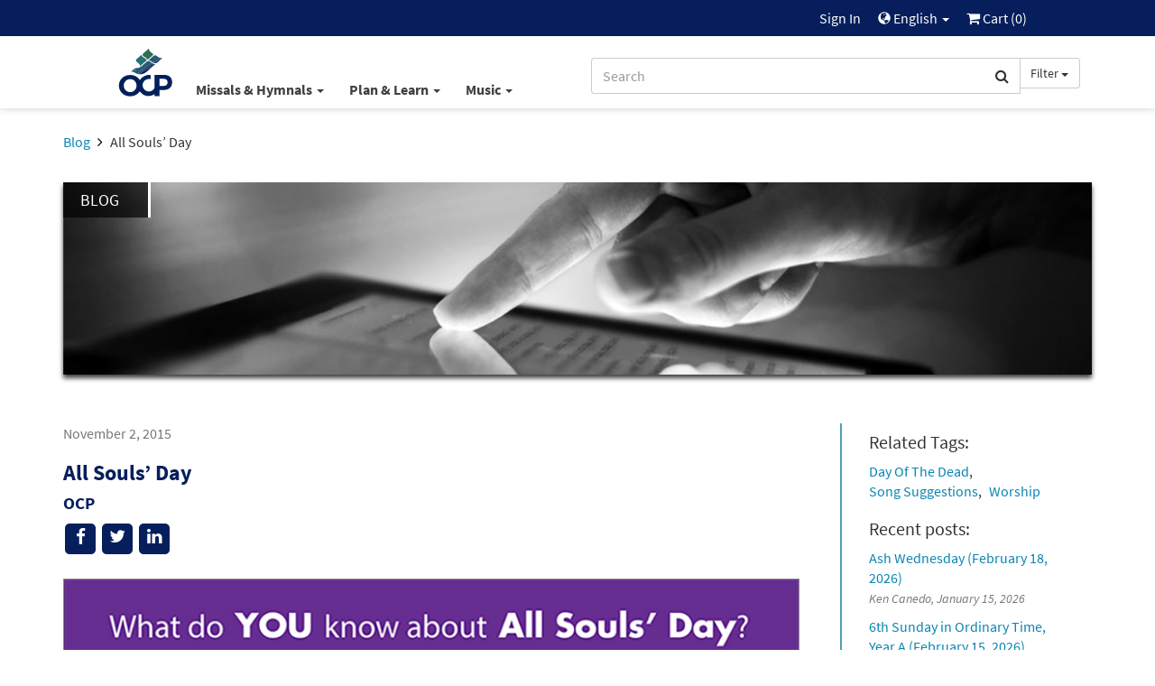

--- FILE ---
content_type: text/html; charset=UTF-8
request_url: https://www.ocp.org/en-us/blog/entry/all-souls-day
body_size: 64676
content:
<html xmlns="http://www.w3.org/1999/xhtml" lang="en-us">
<head>
        <title>All Souls' Day | OCP</title>
        <meta charset="utf-8" />
    <meta name="google" content="notranslate" />
    <meta name="viewport" content="width=device-width, initial-scale=1.0, user-scalable=no" />
    <meta name="p:domain_verify" content="661a9b8f47429895dee87360bdd347b5"/>
    <meta name="csrf-token" content="Dt2PMgVxgYun7PpED85zUZmsH2L7Zxom7BbZH5GF" />

    
             <link rel="canonical" href="https://www.ocp.org/en-us/blog/entry/all-souls-day" />
            <meta name="description" content="Throughout their existence, human beings have expressed the close connection that exists between life and death by the use of rites, customs, myths, and symbols... eventually the Catholic Church..." />
            <meta property="fb:admins" content="100001574881704" />
            <meta property="fb:admins" content="151188838236004" />
            <meta property="fb:admins" content="158893254175035" />
            <meta name="title" content="All Souls' Day" />
            <meta property="og:description" content="Throughout their existence, human beings have expressed the close connection that exists between life and death by the use of rites, customs, myths, and symbols... eventually the Catholic Church..." />
            <meta property="og:image" content="https://dh8zy5a1i9xe5.cloudfront.net/ocp/image/all_souls_day_1200x627.jpg" />
            <meta property="og:site_name" content="Oregon Catholic Press" />
            <meta property="og:title" content="All Souls' Day" />
            <meta property="og:type" content="article" />
            <meta property="og:url" content="https://www.ocp.org/en-us/blog/entry/all-souls-day" />
            <link rel="publisher" href="https://plus.google.com/+OCPLive" />
            <meta name="robots" content="index,follow" />
            <meta name="twitter:card" content="summary_large_image" />
            <meta name="twitter:creator" content="@OCPmusic" />
            <meta name="twitter:description" content="Throughout their existence, human beings have expressed the close connection that exists between life and death by the use of rites, customs, myths, and symbols... eventually the Catholic Church..." />
            <meta name="twitter:image" content="https://dh8zy5a1i9xe5.cloudfront.net/ocp/image/all_souls_day_440x220.jpg" />
            <meta name="twitter:image:alt" content="All Souls' Day" />
            <meta name="twitter:site" content="@OCPmusic" />
            <meta name="twitter:title" content="All Souls' Day" />
            <meta name="twitter:url" content="https://www.ocp.org/en-us/blog/entry/all-souls-day" />
              <link rel="alternate" href="https://www.ocp.org/en-us/blog/entry/all-souls-day" hreflang='en' />         <link rel="stylesheet" href="/css/libraries.css?cachev=1767723174" media="all" />
	<link rel="stylesheet" href="/css/app.css?cachev=1767723173" media="all" />

    <link rel="apple-touch-icon" sizes="180x180" href="/apple-touch-icon.png?v=1673539967">
<link rel="icon" type="image/png" sizes="32x32" href="/favicon-32x32.png?v=1673539967">
<link rel="icon" type="image/png" sizes="16x16" href="/favicon-16x16.png?v=1673539967">
<link rel="manifest" href="/site.webmanifest">
<link rel="mask-icon" href="/safari-pinned-tab.svg" color="#5bbad5">
<meta name="msapplication-TileColor" content="#da532c">
<meta name="theme-color" content="#ffffff">
        <script src="https://www.google.com/recaptcha/api.js?hl=en" async defer></script>
    <!-- GA4 Tag Manager Head Start -->

<!-- GA4 Tag Manager Head End -->

</head>

<body >

    <!-- Google Tag Manager -->
    <script>
        //initialize dataLayer
        dataLayer = [{
                            'currentRoute': 'en-us.blog.entry',
                        'currentUser': ''
        }];

        //push the transaction via the ouj.transactionSend event.
        document.addEventListener('DOMContentLoaded', function() {
                    });
    </script>

<!-- GA4 Tag Manager -->
<noscript><iframe src="https://www.googletagmanager.com/ns.html?id=GTM-MKJVBRZ"
    height="0" width="0" style="display:none;visibility:hidden"></iframe></noscript>
    <script>(function(w,d,s,l,i){w[l]=w[l]||[];w[l].push({'gtm.start':
        new Date().getTime(),event:'gtm.js'});var f=d.getElementsByTagName(s)[0],
        j=d.createElement(s),dl=l!='dataLayer'?'&l='+l:'';j.async=true;j.src=
        'https://www.googletagmanager.com/gtm.js?id='+i+dl;f.parentNode.insertBefore(j,f);
        })(window,document,'script','dataLayer','GTM-MKJVBRZ');</script>
<!-- End Google Tag Manager -->


    <div id="wrapper">
    <a id="top"></a>

        <div id="site-header">
            <div class="hidden-print">
                                    <nav id="top-nav" class="text-right">
    <div class="row">
        <div class="top-nav-frame col-md-10 col-md-offset-1 col-sm-12">
            
            <li>
    <a href="https://www.ocp.org/en-us/auth/login" title="Sign In" class="topNav-link">
        Sign In
    </a>
</li>

            
            
            
            <li class="dropdown">
    <a href="#" id="locale-selector-link" data-toggle="dropdown" aria-expanded="false">
        <span class="glyphicon glyphicon-globe" style="margin-top:2px;font-size:0.9em;"></span>
        English
        <span class="caret"></span>
    </a>
    <ul class="dropdown-menu dropdown-menu-right"
        aria-labelled-by="locale-selector-link"
        id="locale-dropdown">
        <li>
            <a href="https://www.ocp.org/en-us/blog/entry/all-souls-day/{rest?}" 
                title="English"
                class="localization-link" rel="nofollow">
                English
            </a>
        </li>
        <li>
            <a href="https://www.ocp.org/es-us/blog/entry/all-souls-day/{rest?}" 
                title="Español"
                class="localization-link" rel="nofollow">
                Español
            </a>
        </li>
    </ul>
</li>
            
            <li id="cart-status-link" class="">
    <a href="/en-us/cart"
        title="Cart">

        <span class="fa fa-shopping-cart"></span>
        Cart
        (<span class="cart-quantity">0</span>)
    </a>
</li>        </div>
    </div>
</nav>
                    <div id="main-nav" class="container">
    <div class="row">
        <div class="col-md-5 col-md-offset-1 col-sm-7 col-xs-3 text-left" style="padding-right:0;">
            <a class="ocp-logo" href="/en-us">
                <img id="ocp-site-logo"
    src="/img/logo/OCP-Logo-Ck-2023.svg"
    title="OCP" alt="OCP"
     style="width:68px;" />
            </a>
            <div class="menu-list-default hidden-xs">
                <!--BlockNavEnglish-->
<span class="menu-list">
    <span class="dropdown">
        <a href="#" title="Missals & Hymnals" class="dropdown-toggle"
            id="menu-missal-link" data-toggle="dropdown" aria-expanded="false">
        Missals & Hymnals
        <span class="caret"></span>
        </a>
        <div class="dropdown-menu dropdown-menu-left container large-nav-dropdown main-nav-frame main-nav-row columns-1" id="menu-missal" aria-labelledby="menu-missal-link">
            <div class="row">
                <div class="visible-xs col-xs-12 nav-page nav-visible" data-nav="missals-main">
                    <ul class="list-unstyled">
                <!--BEGIN MOBILE MISSALS & HYMNALS-->
                        <li><a href="https://www.ocp.org/en-us/missals" title="Missals" alt="Missals">Missals</a></li>
                        <li><a href="https://www.ocp.org/en-us/hymnals" title="Hymnals" alt="Hymnals">Hymnals</a></li>
                        <li><a href="https://www.ocp.org/en-us/support-materials" title="Accompaniments & Liturgy Support" alt="Accompaniments & Liturgy Support">Accompaniments & Liturgy Support</a></li>
                        <li><a href="https://www.ocp.org/en-us/multilingual-resources" title="Spanish & Intercultural" alt="Spanish & Intercultural">Spanish & Intercultural</a></li>
                        <li><a href="https://www.ocp.org/en-us/psalm-resources" title="Psalm Resources" alt="Psalm Resources">Psalm Resources</a></li>
                        <li><a href="https://www.ocp.org/en-us/antiphon-resources" title="Antiphons" alt="Antiphons">Antiphons</a></li>
                        <li><a href="https://www.ocp.org/en-us/accessories" title="Accessories" alt="Accessories">Accessories</a></li>
                <!--END MOBILE MISSALS & HYMNALS-->
                    </ul>
                </div>
                <div class="col-sm-12 col-xs-12 nav-page" data-nav="resources-programs">
                    <ul class="list-unstyled">
                <!--BEGIN DESKTOP MISSALS & HYMNALS-->
                        <li><a href="https://www.ocp.org/en-us/missals" title="Missals" alt="Missals">Missals</a></li>
                        <li><a href="https://www.ocp.org/en-us/hymnals" title="Hymnals" alt="Hymnals">Hymnals</a></li>
                        <li><a href="https://www.ocp.org/en-us/support-materials" title="Accompaniments & Liturgy Support" alt="Accompaniments & Liturgy Support">Accompaniments & Liturgy Support</a></li>
                        <li><a href="https://www.ocp.org/en-us/multilingual-resources" title="Spanish & Intercultural" alt="Spanish & Intercultural">Spanish & Intercultural</a></li>
                        <li><a href="https://www.ocp.org/en-us/psalm-resources" title="Psalm Resources" alt="Psalm Resources">Psalm Resources</a></li>
                        <li><a href="https://www.ocp.org/en-us/antiphon-resources" title="Antiphons" alt="Antiphons">Antiphons</a></li>
                        <li><a href="https://www.ocp.org/en-us/accessories" title="Accessories" alt="Accessories">Accessories</a></li>
                <!--END DESKTOP MISSALS & HYMNALS-->
                    </ul>
                </div>
            </div>
        </div>
    </span>
    <span class="dropdown">
        <a href="#" title="Plan & Learn" class="dropdown-toggle"
            id="menu-plan-link" data-toggle="dropdown" aria-expanded="false">
        Plan & Learn
        <span class="caret"></span>
        </a>
        <div class="dropdown-menu dropdown-menu-left container large-nav-dropdown main-nav-frame main-nav-row columns-2" id="menu-plan" aria-labelledby="menu-plan-link">
            <div class="row">
                <div class="visible-xs col-xs-12 nav-page nav-visible" data-nav="plan-main">
                    <ul class="list-unstyled">
                <!--BEGIN MOBILE PLAN & SEARCH-->        
                        <li><strong>PLANNING</strong></li>
                        <li><a href="https://www.ocp.org/en-us/liturgy-planning" title="Liturgy Planning" alt="Liturgy Planning">Liturgy Planning</a></li>
                        <li><a href="https://liturgy.ocp.org/en-us" title="NEW:Liturgy.com" alt="NEW:Liturgy.com" target="blank">Liturgy.com</a></li>
                        <li><a href="https://www.ocp.org/en-us/blog/liturgy-blog" title="Liturgy Blog" alt="Liturgy Blog">Liturgy Blog</a></li>
                        <li><a href="https://www.ocp.org/en-us/digital-resources" title="Digital Programs" alt="Digital Programs">Digital Resources</a></li>
                        <br />
                        <li><strong>LEARNING</strong></li>
                        <li><a href="https://www.ocp.org/en-us/instituto" title="Formation" alt="Formation">Formation</a></li>
                        <li><a href="https://www.ocp.org/en-us/blog" title="Blog" alt="Blog">Blog</a></li>
                        <li><a href="https://www.ocp.org/en-us/books" title="Books" alt="Books">Books</a></li>
                        <li><a href="https://www.ocp.org/en-us/blog/webinars" title="Webinars" alt="Webinars">Webinars</a></li>
                <!--END MOBILE PLAN & SEARCH-->
                    </ul>
                </div>
                <div class="col-sm-6 col-xs-12 nav-page" data-nav="plan-plan">
                    <ul class="list-unstyled">
                <!--BEGIN DESKTOP PLAN & SEARCH-->
                        <li><strong>PLANNING</strong></li>
                        <li><a href="https://www.ocp.org/en-us/liturgy-planning" title="Liturgy Planning" alt="Liturgy Planning">Liturgy Planning</a></li>
                        <li><a href="https://liturgy.ocp.org/en-us" title="NEW:Liturgy.com" alt="NEW:Liturgy.com" target="blank">Liturgy.com</a></li>
                        <li><a href="https://www.ocp.org/en-us/blog/liturgy-blog" title="Liturgy Blog" alt="Liturgy Blog">Liturgy Blog</a></li>
                        <li><a href="https://www.ocp.org/en-us/digital-resources" title="Digital Programs" alt="Digital Programs">Digital Resources</a></li>
                    </ul>
                </div>
                <div class="col-sm-6 col-xs-12 nav-page" data-nav="plan-learn">
                    <ul class="list-unstyled">
                        <li><strong>LEARNING</strong></li>
                        <li><a href="https://www.ocp.org/en-us/instituto" title="Formation" alt="Formation">Formation</a></li>
                        <li><a href="https://www.ocp.org/en-us/blog" title="Blog" alt="Blog">Blog</a></li>
                        <li><a href="https://www.ocp.org/en-us/books" title="Books" alt="Books">Books</a></li>
                        <li><a href="https://www.ocp.org/en-us/blog/webinars" title="Webinars" alt="Webinars">Webinars</a></li>
                 <!--END DESKTOP PLAN & SEARCH-->
                    </ul>
                </div>
            </div>
        </div>
    </span>
    <span class="dropdown">
        <a href="#" title="Music" class="dropdown-toggle"
            id="menu-music-link" data-toggle="dropdown" aria-expanded="false">
        Music
        <span class="caret"></span>
        </a>
        <div class="dropdown-menu dropdown-menu-left container large-nav-dropdown main-nav-frame main-nav-row columns-2" id="menu-music" aria-labelledby="menu-music-link">
            <div class="row">
                <div class="visible-xs col-xs-12 nav-page nav-visible" data-nav="music-main">
                    <ul class="list-unstyled">
                <!--BEGIN MOBILE MUSIC--> 
                      <li><strong>MUSIC</strong></li>
                        <li><a href="https://www.ocp.org/en-us/choral-review-service-subscription" title="Choral Review Service" alt="Choral Review Service">Choral Review Service</a></li>
                        <li><a href="https://www.ocp.org/en-us/songs" title="Find Sheet Music" alt="Find Sheet Music">Find Sheet Music</a></li>
                        <li><a href="https://www.ocp.org/en-us/mass-settings" title="Mass Settings" alt="Mass Settings">Mass Settings</a></li>
                        <li><a href="https://www.ocp.org/en-us/choral-music" title="Octavo Series" alt="Octavo Series">Octavo Series</a></li>
                        <li><a href="https://www.ocp.org/en-us/latin-and-chant" title="Latin & Chant" alt="Latin & Chant">Latin & Chant</a></li> 
                        <br />
                        <li><strong>COMPOSERS</strong></a></li>
                        <li><a href="https://www.ocp.org/en-us/search?c=artist" title="Browse All Artists" alt="Browse All Artists">Browse All Composers</a></li>
                        <li><a href="https://www.ocp.org/en-us/albums" title="Albums" alt="Albums">Albums</a></li>
                        <li><a href="https://www.ocp.org/en-us/artists" title="Find songs by Artist" alt="Find songs by Artist">Find songs by Composer</a></li>
                <!--END MOBILE MUSIC-->         
                    </ul>
                </div>
                <div class="col-sm-6 col-xs-12 nav-page" data-nav="music-music">
                    <ul class="list-unstyled">
                <!--BEGIN DESKTOP MUSIC-->         
                       <li><strong>MUSIC</strong></li>
                        <li><a href="https://www.ocp.org/en-us/choral-review-service-subscription" title="Choral Review Service" alt="Choral Review Service">Choral Review Service</a></li>
                        <li><a href="https://www.ocp.org/en-us/songs" title="Find Sheet Music" alt="Find Sheet Music">Find Sheet Music</a></li>
                        <li><a href="https://www.ocp.org/en-us/mass-settings" title="Mass Settings" alt="Mass Settings">Mass Settings</a></li>
                        <li><a href="https://www.ocp.org/en-us/choral-music" title="Octavo Series" alt="Octavo Series">Octavo Series</a></li>
                        <li><a href="https://www.ocp.org/en-us/latin-and-chant" title="Latin & Chant" alt="Latin & Chant">Latin & Chant</a></li>
                    </ul>
                </div>
                <div class="col-sm-6 col-xs-12 nav-page" data-nav="music-composers">
                    <ul class="list-unstyled">
                        <li><strong>COMPOSERS</strong></a></li>
                        <li><a href="https://www.ocp.org/en-us/search?c=artist" title="Browse All Artists" alt="Browse All Artists">Browse All Composers</a></li>
                        <li><a href="https://www.ocp.org/en-us/albums" title="Albums" alt="Albums">Albums</a></li>
                        <li><a href="https://www.ocp.org/en-us/artists" title="Find songs by Artist" alt="Find songs by Artist">Find songs by Composer</a></li>
                <!--END DESKTOP MUSIC-->         
                    </ul>
                </div>
            </div>
        </div>
    </span>
</span>


            </div>
        </div>
        <div class="col-md-5 col-sm-5 col-xs-9 text-right">
            <span class="search-bar-container">
    <form action="https://www.ocp.org/en-us/search" method="GET" role="search" id="nav-search">
        <div class="form-group">
            <div class="input-group">
                <input type="text" class="form-control" name="q" placeholder="Search" value="" />
                <input type="hidden" class="search-category" name="c" value="artist;blog;page;product;song;collection" />
                <span class="input-group-btn">
                    <button class="btn btn-default form-control" type="submit">
                        <span class="fa fa-search"></span>
                    </button>
                    <a class="btn btn-default dropdown-toggle hidden-sm hidden-xs" data-toggle="dropdown" aria-haspopup="true" aria-expanded="false">
                        <span class="search-category-label">Filter</span>
                        <span class="caret"></span>
                    </a>
                    <ul class="dropdown-menu dropdown-menu-left filter-selector">
                        <li>
                            <a href="#" data-text="Filter" data-value="article;artist;page;product;song">
                            Remove Filter
                            </a>
                        </li>
                        <li role="separator" class="divider"></li>
                        <li><a href="#" data-value="product" data-text="Products">Products only</a></li>
                        <li><a href="#" data-value="song" data-text="Songs">Songs only</a></li>
                    </ul>
                </span>
            </div>
        </div>
    </form>


</span>

        </div>
        <div class="col-xs-12 hidden-sm hidden-md hidden-lg mobile-menu-list">
            <!--BlockNavEnglish-->
<span class="menu-list">
    <span class="dropdown">
        <a href="#" title="Missals & Hymnals" class="dropdown-toggle"
            id="menu-missal-link" data-toggle="dropdown" aria-expanded="false">
        Missals & Hymnals
        <span class="caret"></span>
        </a>
        <div class="dropdown-menu dropdown-menu-left container large-nav-dropdown main-nav-frame main-nav-row columns-1" id="menu-missal" aria-labelledby="menu-missal-link">
            <div class="row">
                <div class="visible-xs col-xs-12 nav-page nav-visible" data-nav="missals-main">
                    <ul class="list-unstyled">
                <!--BEGIN MOBILE MISSALS & HYMNALS-->
                        <li><a href="https://www.ocp.org/en-us/missals" title="Missals" alt="Missals">Missals</a></li>
                        <li><a href="https://www.ocp.org/en-us/hymnals" title="Hymnals" alt="Hymnals">Hymnals</a></li>
                        <li><a href="https://www.ocp.org/en-us/support-materials" title="Accompaniments & Liturgy Support" alt="Accompaniments & Liturgy Support">Accompaniments & Liturgy Support</a></li>
                        <li><a href="https://www.ocp.org/en-us/multilingual-resources" title="Spanish & Intercultural" alt="Spanish & Intercultural">Spanish & Intercultural</a></li>
                        <li><a href="https://www.ocp.org/en-us/psalm-resources" title="Psalm Resources" alt="Psalm Resources">Psalm Resources</a></li>
                        <li><a href="https://www.ocp.org/en-us/antiphon-resources" title="Antiphons" alt="Antiphons">Antiphons</a></li>
                        <li><a href="https://www.ocp.org/en-us/accessories" title="Accessories" alt="Accessories">Accessories</a></li>
                <!--END MOBILE MISSALS & HYMNALS-->
                    </ul>
                </div>
                <div class="col-sm-12 col-xs-12 nav-page" data-nav="resources-programs">
                    <ul class="list-unstyled">
                <!--BEGIN DESKTOP MISSALS & HYMNALS-->
                        <li><a href="https://www.ocp.org/en-us/missals" title="Missals" alt="Missals">Missals</a></li>
                        <li><a href="https://www.ocp.org/en-us/hymnals" title="Hymnals" alt="Hymnals">Hymnals</a></li>
                        <li><a href="https://www.ocp.org/en-us/support-materials" title="Accompaniments & Liturgy Support" alt="Accompaniments & Liturgy Support">Accompaniments & Liturgy Support</a></li>
                        <li><a href="https://www.ocp.org/en-us/multilingual-resources" title="Spanish & Intercultural" alt="Spanish & Intercultural">Spanish & Intercultural</a></li>
                        <li><a href="https://www.ocp.org/en-us/psalm-resources" title="Psalm Resources" alt="Psalm Resources">Psalm Resources</a></li>
                        <li><a href="https://www.ocp.org/en-us/antiphon-resources" title="Antiphons" alt="Antiphons">Antiphons</a></li>
                        <li><a href="https://www.ocp.org/en-us/accessories" title="Accessories" alt="Accessories">Accessories</a></li>
                <!--END DESKTOP MISSALS & HYMNALS-->
                    </ul>
                </div>
            </div>
        </div>
    </span>
    <span class="dropdown">
        <a href="#" title="Plan & Learn" class="dropdown-toggle"
            id="menu-plan-link" data-toggle="dropdown" aria-expanded="false">
        Plan & Learn
        <span class="caret"></span>
        </a>
        <div class="dropdown-menu dropdown-menu-left container large-nav-dropdown main-nav-frame main-nav-row columns-2" id="menu-plan" aria-labelledby="menu-plan-link">
            <div class="row">
                <div class="visible-xs col-xs-12 nav-page nav-visible" data-nav="plan-main">
                    <ul class="list-unstyled">
                <!--BEGIN MOBILE PLAN & SEARCH-->        
                        <li><strong>PLANNING</strong></li>
                        <li><a href="https://www.ocp.org/en-us/liturgy-planning" title="Liturgy Planning" alt="Liturgy Planning">Liturgy Planning</a></li>
                        <li><a href="https://liturgy.ocp.org/en-us" title="NEW:Liturgy.com" alt="NEW:Liturgy.com" target="blank">Liturgy.com</a></li>
                        <li><a href="https://www.ocp.org/en-us/blog/liturgy-blog" title="Liturgy Blog" alt="Liturgy Blog">Liturgy Blog</a></li>
                        <li><a href="https://www.ocp.org/en-us/digital-resources" title="Digital Programs" alt="Digital Programs">Digital Resources</a></li>
                        <br />
                        <li><strong>LEARNING</strong></li>
                        <li><a href="https://www.ocp.org/en-us/instituto" title="Formation" alt="Formation">Formation</a></li>
                        <li><a href="https://www.ocp.org/en-us/blog" title="Blog" alt="Blog">Blog</a></li>
                        <li><a href="https://www.ocp.org/en-us/books" title="Books" alt="Books">Books</a></li>
                        <li><a href="https://www.ocp.org/en-us/blog/webinars" title="Webinars" alt="Webinars">Webinars</a></li>
                <!--END MOBILE PLAN & SEARCH-->
                    </ul>
                </div>
                <div class="col-sm-6 col-xs-12 nav-page" data-nav="plan-plan">
                    <ul class="list-unstyled">
                <!--BEGIN DESKTOP PLAN & SEARCH-->
                        <li><strong>PLANNING</strong></li>
                        <li><a href="https://www.ocp.org/en-us/liturgy-planning" title="Liturgy Planning" alt="Liturgy Planning">Liturgy Planning</a></li>
                        <li><a href="https://liturgy.ocp.org/en-us" title="NEW:Liturgy.com" alt="NEW:Liturgy.com" target="blank">Liturgy.com</a></li>
                        <li><a href="https://www.ocp.org/en-us/blog/liturgy-blog" title="Liturgy Blog" alt="Liturgy Blog">Liturgy Blog</a></li>
                        <li><a href="https://www.ocp.org/en-us/digital-resources" title="Digital Programs" alt="Digital Programs">Digital Resources</a></li>
                    </ul>
                </div>
                <div class="col-sm-6 col-xs-12 nav-page" data-nav="plan-learn">
                    <ul class="list-unstyled">
                        <li><strong>LEARNING</strong></li>
                        <li><a href="https://www.ocp.org/en-us/instituto" title="Formation" alt="Formation">Formation</a></li>
                        <li><a href="https://www.ocp.org/en-us/blog" title="Blog" alt="Blog">Blog</a></li>
                        <li><a href="https://www.ocp.org/en-us/books" title="Books" alt="Books">Books</a></li>
                        <li><a href="https://www.ocp.org/en-us/blog/webinars" title="Webinars" alt="Webinars">Webinars</a></li>
                 <!--END DESKTOP PLAN & SEARCH-->
                    </ul>
                </div>
            </div>
        </div>
    </span>
    <span class="dropdown">
        <a href="#" title="Music" class="dropdown-toggle"
            id="menu-music-link" data-toggle="dropdown" aria-expanded="false">
        Music
        <span class="caret"></span>
        </a>
        <div class="dropdown-menu dropdown-menu-left container large-nav-dropdown main-nav-frame main-nav-row columns-2" id="menu-music" aria-labelledby="menu-music-link">
            <div class="row">
                <div class="visible-xs col-xs-12 nav-page nav-visible" data-nav="music-main">
                    <ul class="list-unstyled">
                <!--BEGIN MOBILE MUSIC--> 
                      <li><strong>MUSIC</strong></li>
                        <li><a href="https://www.ocp.org/en-us/choral-review-service-subscription" title="Choral Review Service" alt="Choral Review Service">Choral Review Service</a></li>
                        <li><a href="https://www.ocp.org/en-us/songs" title="Find Sheet Music" alt="Find Sheet Music">Find Sheet Music</a></li>
                        <li><a href="https://www.ocp.org/en-us/mass-settings" title="Mass Settings" alt="Mass Settings">Mass Settings</a></li>
                        <li><a href="https://www.ocp.org/en-us/choral-music" title="Octavo Series" alt="Octavo Series">Octavo Series</a></li>
                        <li><a href="https://www.ocp.org/en-us/latin-and-chant" title="Latin & Chant" alt="Latin & Chant">Latin & Chant</a></li> 
                        <br />
                        <li><strong>COMPOSERS</strong></a></li>
                        <li><a href="https://www.ocp.org/en-us/search?c=artist" title="Browse All Artists" alt="Browse All Artists">Browse All Composers</a></li>
                        <li><a href="https://www.ocp.org/en-us/albums" title="Albums" alt="Albums">Albums</a></li>
                        <li><a href="https://www.ocp.org/en-us/artists" title="Find songs by Artist" alt="Find songs by Artist">Find songs by Composer</a></li>
                <!--END MOBILE MUSIC-->         
                    </ul>
                </div>
                <div class="col-sm-6 col-xs-12 nav-page" data-nav="music-music">
                    <ul class="list-unstyled">
                <!--BEGIN DESKTOP MUSIC-->         
                       <li><strong>MUSIC</strong></li>
                        <li><a href="https://www.ocp.org/en-us/choral-review-service-subscription" title="Choral Review Service" alt="Choral Review Service">Choral Review Service</a></li>
                        <li><a href="https://www.ocp.org/en-us/songs" title="Find Sheet Music" alt="Find Sheet Music">Find Sheet Music</a></li>
                        <li><a href="https://www.ocp.org/en-us/mass-settings" title="Mass Settings" alt="Mass Settings">Mass Settings</a></li>
                        <li><a href="https://www.ocp.org/en-us/choral-music" title="Octavo Series" alt="Octavo Series">Octavo Series</a></li>
                        <li><a href="https://www.ocp.org/en-us/latin-and-chant" title="Latin & Chant" alt="Latin & Chant">Latin & Chant</a></li>
                    </ul>
                </div>
                <div class="col-sm-6 col-xs-12 nav-page" data-nav="music-composers">
                    <ul class="list-unstyled">
                        <li><strong>COMPOSERS</strong></a></li>
                        <li><a href="https://www.ocp.org/en-us/search?c=artist" title="Browse All Artists" alt="Browse All Artists">Browse All Composers</a></li>
                        <li><a href="https://www.ocp.org/en-us/albums" title="Albums" alt="Albums">Albums</a></li>
                        <li><a href="https://www.ocp.org/en-us/artists" title="Find songs by Artist" alt="Find songs by Artist">Find songs by Composer</a></li>
                <!--END DESKTOP MUSIC-->         
                    </ul>
                </div>
            </div>
        </div>
    </span>
</span>


        </div>
    </div>
</div>                            </div>
            <div class="visible-print text-center pad-bottom-1">
                <img id="ocp-site-logo"
    src="/img/logo/OCP-Logo-Ck-2023.svg"
    title="OCP" alt="OCP"
     style="width:80px;" />
            </div>
        </div> <!-- #site-header -->

        
        

        
        <div class="top-nav-shim hidden-print"></div>
        <div class="main-nav-shim hidden-print"></div>

        
        <div id="content-main" >

                            <div class="container">
                    <div class="row">
                        <div class="col-xs-12">
                            <ul class="breadcrumb">
            
                    <li>
                                    <a href="https://www.ocp.org/en-us/blog">Blog</a>
                            </li>
                    
                    <li class=&quot;active&quot;>
                                    All Souls’ Day
                            </li>
            </ul>
                        </div>
                    </div>
                </div>
            
            <div id="main-messages-container" class="container">
    <div class="row">

        
        
        
        

        
        <style> .alert-gray { background-color: #e7e7e7; border-color: #ccc; color: #555 } </style>
    


        
        
        
        
        
        
        
        
        
        
        
        
        
        <div id="js-messages" class="alert hidden ocp-messages">
            <button type="button" class="close" data-dismiss="alert">&times;</button>
            <div class="content"></div>
        </div>

    </div>
</div>

                                    
                <div class="container" itemscope itemtype="http://schema.org/Blog">
        <div class="row">

            <div id="blog-header" class="col-xs-12" style="margin: 10px 0">
                <div class="col-md-12 hero-text-div"><img alt="" class="img-responsive shadow-thin" src="https://dh8zy5a1i9xe5.cloudfront.net/ocp/image/blog_marquee_1170x219.jpg" />
<div class="hero-text black-bg-opacity custom-border mobile-hero">
<h4 class="text-transform text-white">Blog</h4>
</div>
</div>

<div class="space">&nbsp;</div>



            </div>

            <div id="blog-related-posts" class="col-xs-12 col-md-3 pull-right blog-col-right">
                
                <div class="visible-xs visible-sm">
                        <div class="visible-xs visible-sm">
        <div class="hidden-sm pull-right" style="">

    <div class="visible-xs dropdown">
        <button 
          type="button"
          class="btn btn-secondary dropdown-toggle"
          title="Messages.share"
          data-toggle="dropdown" 
          aria-haspopup="true"
          aria-expanded="false">
            <span class="glyphicon glyphicon-share"></span>
        </button>
        <ul class="dropdown-menu pull-right" aria-labelledby="help-dropdown-button">
            <li><a href="https://facebook.com/sharer/sharer.php?u=https://www.ocp.org/en-us/blog/entry/all-souls-day" title="Facebook" aria-label="Share on Facebook" target="_blank"><span style="width: 20px;" class="fa fa-facebook" ></span> Facebook</a></li>
            <li><a href="https://twitter.com/intent/tweet/?text=Check%20out%20this%20page%20from%20OCP&url=https://www.ocp.org/en-us/blog/entry/all-souls-day" title="Twitter" aria-label="Share on Twitter" target="_blank"><span style="width: 20px;"  class="fa fa-twitter"></span> Twitter</a></li>
            <li><a href="https://www.linkedin.com/shareArticle?mini=true&amp;url=https://www.ocp.org/en-us/blog/entry/all-souls-day" target="_blank" title="LinkedIn"><span style="width: 20px;" class="fa fa-linkedin" ></span> LinkedIn</a></li>
            
        </ul>
    </div>

    <div class="hidden-xs">
        <a href="#" onclick="javascript:void window.open('https://facebook.com/sharer/sharer.php?u=https://www.ocp.org/en-us/blog/entry/all-souls-day','share','width=500,height=500,toolbar=0,menubar=0,location=0,status=1,scrollbars=1,resizable=1,left='+((screen.width/2)-(500/2))+',top='+((screen.height/2)-(500/2)));return false;" class="body-socialIcon" title="Facebook" aria-label="Share on Facebook"><span class="fa fa-facebook"></span></a>
        <a href="#" onclick="javascript:void window.open('https://twitter.com/intent/tweet/?text=Check%20out%20this%20page%20from%20OCP&url=https://www.ocp.org/en-us/blog/entry/all-souls-day','share','width=500,height=500,toolbar=0,menubar=0,location=0,status=1,scrollbars=1,resizable=1,left='+((screen.width/2)-(500/2))+',top='+((screen.height/2)-(500/2)));return false;"" class="body-socialIcon" title="Twitter" aria-label="Share on Twitter" > <span class="fa fa-twitter"> </span></a>
        <a href="#" onclick="javascript:void window.open('https://www.linkedin.com/shareArticle?mini=true&amp;url=https://www.ocp.org/en-us/blog/entry/all-souls-day&amp;title=All Souls’ Day&amp;source=https://www.ocp.org/en-us/blog/entry/all-souls-day','share','width=500,height=500,toolbar=0,menubar=0,location=0,status=1,scrollbars=1,resizable=1,left='+((screen.width/2)-(500/2))+',top='+((screen.height/2)-(500/2)));return false;" title="LinkedIn" class="body-socialIcon" ><span class="fa fa-linkedin" ></span></a>
        
        
    </div>

</div>
    </div>
                    <a href="#blog-related-posts-collapse" class="btn btn-dotted toggle-arrow toggle-on-primary collapsed" aria-controls="blog-related-posts-collapse" data-toggle="collapse" aria-expanded="false">
                        Recent posts
                    </a>
                </div>
                <div id="blog-related-posts-collapse" class="container-fluid collapse navbar-collapse-md">
                        <div class="left">
        <h4  style="display: block; font-size: 20px; margin: 10px 0 10px 0;">
        Related Tags:
    </h4>
    <ul class="unstyled" style="margin-bottom: 20px">
        <nav id="blog-nav-links" class="commas">
            <ul>
                <li>
                <a href="https://www.ocp.org/en-us/blog/day-of-the-dead">Day Of The Dead</a></li><li style="white-space: nowrap"><a href="https://www.ocp.org/en-us/blog/song-suggestions">Song Suggestions</a></li><li style="white-space: nowrap"><a href="https://www.ocp.org/en-us/blog/worship">Worship</a>
                </li>
            </ul>
        </nav>
    </ul>
        <h4 style="display: block; font-size: 20px; margin: 10px 0 10px 0;">Recent posts:</h4>
    <ul class="unstyled" style="margin-bottom: 10px">
                    <li style="margin: 0 0 10px 0">
                                                    <a href="https://www.ocp.org/en-us/blog/entry/ash-wednesday-february-18-2026">Ash Wednesday (February 18, 2026)</a>
                                <span class="small text-muted">
                    <br>
                    <em>Ken Canedo, January 15, 2026</em>
                </span>
                <br>
            </li>
                    <li style="margin: 0 0 10px 0">
                                                    <a href="https://www.ocp.org/en-us/blog/entry/6th-sunday-in-ordinary-time-year-a-february-15-2026">6th Sunday in Ordinary Time, Year A (February 15, 2026)</a>
                                <span class="small text-muted">
                    <br>
                    <em>Ken Canedo, January 14, 2026</em>
                </span>
                <br>
            </li>
                    <li style="margin: 0 0 10px 0">
                                                    <a href="https://www.ocp.org/en-us/blog/entry/5th-sunday-in-ordinary-time-year-a-february-8-2026">5th Sunday in Ordinary Time, Year A (February 8, 2026)</a>
                                <span class="small text-muted">
                    <br>
                    <em>Ken Canedo, January 12, 2026</em>
                </span>
                <br>
            </li>
                    <li style="margin: 0 0 10px 0">
                                                    <a href="https://www.ocp.org/en-us/blog/entry/4th-sunday-in-ordinary-time-year-a-february-1-2026">4th Sunday in Ordinary Time, Year A (February 1, 2026)</a>
                                <span class="small text-muted">
                    <br>
                    <em>Ken Canedo, January  8, 2026</em>
                </span>
                <br>
            </li>
                    <li style="margin: 0 0 10px 0">
                                                    <a href="https://www.ocp.org/en-us/blog/entry/5-steps-to-selecting-a-mass-setting">5 Steps to Selecting a Mass Setting</a>
                                <span class="small text-muted">
                    <br>
                    <em>OCP, January  7, 2026</em>
                </span>
                <br>
            </li>
                    <li style="margin: 0 0 10px 0">
                                                    <a href="https://www.ocp.org/en-us/blog/entry/3rd-sunday-in-ordinary-time-year-a-word-of-god-sunday-january-25-2026">3rd Sunday in Ordinary Time, Year A “Word of God Sunday” (January 25, 2026)</a>
                                <span class="small text-muted">
                    <br>
                    <em>Ken Canedo, January  6, 2026</em>
                </span>
                <br>
            </li>
                    <li style="margin: 0 0 10px 0">
                                                    <a href="https://www.ocp.org/en-us/blog/entry/second-sunday-in-ordinary-time-year-a-january-18-2026">Second Sunday in Ordinary Time, Year A (January 18, 2026)</a>
                                <span class="small text-muted">
                    <br>
                    <em>Ken Canedo, January  5, 2026</em>
                </span>
                <br>
            </li>
                    <li style="margin: 0 0 10px 0">
                                                    <a href="https://www.ocp.org/en-us/blog/entry/baptism-of-the-lord-year-a-january-11-2026">Baptism of the Lord, Year A (January 11, 2026)</a>
                                <span class="small text-muted">
                    <br>
                    <em>Ken Canedo, January  5, 2026</em>
                </span>
                <br>
            </li>
                    <li style="margin: 0 0 10px 0">
                                                    <a href="https://www.ocp.org/en-us/blog/entry/the-epiphany-of-the-lord-january-4-2026">The Epiphany of the Lord (January 4, 2026)</a>
                                <span class="small text-muted">
                    <br>
                    <em>Ken Canedo, December 23, 2025</em>
                </span>
                <br>
            </li>
                    <li style="margin: 0 0 10px 0">
                                                    <a href="https://www.ocp.org/en-us/blog/entry/solemnity-of-mary-the-holy-mother-of-god-january-1-2026">Solemnity of Mary, the Holy Mother of God (January 1, 2026)</a>
                                <span class="small text-muted">
                    <br>
                    <em>Ken Canedo, December 23, 2025</em>
                </span>
                <br>
            </li>
            </ul>
    </div>
                </div>
                <br />
            </div> <!-- #blog-related-posts -->

            <div id="blog-content" class="col-xs-12 col-md-9 blog-col-left">
                <div class="blog">
                            <article itemscope itemtype="http://schema.org/BlogPosting">
        <link itemprop="mainEntityOfPage" href="https://www.ocp.org/en-us/blog/entry/all-souls-day" />
        <img class="hidden" itemprop="image" src="https://dh8zy5a1i9xe5.cloudfront.net/ocp/image/all_souls_day_1200x627.jpg" />
        <div class="hidden" itemprop="publisher" itemscope itemtype="http://schema.org/Organization">
            <span itemprop="name">name</span>
            <span itemprop="logo" itemscope itemtype="https://schema.org/ImageObject">
                                <img itemprop="url" src="/img/logo/OCP-Logo-Ck-2023.svg" alt="Oregon Catholic Press">
                <meta itemprop="width" content="95">
                <meta itemprop="height" content="101">
            </span>
        </div>
        <span class="text-muted" itemprop="datePublished dateModified">November  2, 2015</span>
        <h1 style="font-size: 24px; font-weight: 700; color: #061f5c;" itemprop="name headline">All Souls’ Day</h1>
        <h4 class="text-muted" itemprop="author">OCP</h4>
        <div><div class="hidden-xs" style="width: 100%; ">

    <div class="visible-xs dropdown">
        <button 
          type="button"
          class="btn btn-secondary dropdown-toggle"
          title="Messages.share"
          data-toggle="dropdown" 
          aria-haspopup="true"
          aria-expanded="false">
            <span class="glyphicon glyphicon-share"></span>
        </button>
        <ul class="dropdown-menu pull-right" aria-labelledby="help-dropdown-button">
            <li><a href="https://facebook.com/sharer/sharer.php?u=https://www.ocp.org/en-us/blog/entry/all-souls-day" title="Facebook" aria-label="Share on Facebook" target="_blank"><span style="width: 20px;" class="fa fa-facebook" ></span> Facebook</a></li>
            <li><a href="https://twitter.com/intent/tweet/?text=Check%20out%20this%20page%20from%20OCP&url=https://www.ocp.org/en-us/blog/entry/all-souls-day" title="Twitter" aria-label="Share on Twitter" target="_blank"><span style="width: 20px;"  class="fa fa-twitter"></span> Twitter</a></li>
            <li><a href="https://www.linkedin.com/shareArticle?mini=true&amp;url=https://www.ocp.org/en-us/blog/entry/all-souls-day" target="_blank" title="LinkedIn"><span style="width: 20px;" class="fa fa-linkedin" ></span> LinkedIn</a></li>
            
        </ul>
    </div>

    <div class="hidden-xs">
        <a href="#" onclick="javascript:void window.open('https://facebook.com/sharer/sharer.php?u=https://www.ocp.org/en-us/blog/entry/all-souls-day','share','width=500,height=500,toolbar=0,menubar=0,location=0,status=1,scrollbars=1,resizable=1,left='+((screen.width/2)-(500/2))+',top='+((screen.height/2)-(500/2)));return false;" class="body-socialIcon" title="Facebook" aria-label="Share on Facebook"><span class="fa fa-facebook"></span></a>
        <a href="#" onclick="javascript:void window.open('https://twitter.com/intent/tweet/?text=Check%20out%20this%20page%20from%20OCP&url=https://www.ocp.org/en-us/blog/entry/all-souls-day','share','width=500,height=500,toolbar=0,menubar=0,location=0,status=1,scrollbars=1,resizable=1,left='+((screen.width/2)-(500/2))+',top='+((screen.height/2)-(500/2)));return false;"" class="body-socialIcon" title="Twitter" aria-label="Share on Twitter" > <span class="fa fa-twitter"> </span></a>
        <a href="#" onclick="javascript:void window.open('https://www.linkedin.com/shareArticle?mini=true&amp;url=https://www.ocp.org/en-us/blog/entry/all-souls-day&amp;title=All Souls’ Day&amp;source=https://www.ocp.org/en-us/blog/entry/all-souls-day','share','width=500,height=500,toolbar=0,menubar=0,location=0,status=1,scrollbars=1,resizable=1,left='+((screen.width/2)-(500/2))+',top='+((screen.height/2)-(500/2)));return false;" title="LinkedIn" class="body-socialIcon" ><span class="fa fa-linkedin" ></span></a>
        
        
    </div>

</div>
</div><br>
        <div itemprop="articleBody"> <div class="blog">
<div class="row col-md-12 image-top"><!-- row 1, top image --><img alt="All Soul's Day infographic" class="img-responsive outline img-width-100" src="https://dh8zy5a1i9xe5.cloudfront.net/ocp/image/worship_AllSoulsDay_840x1493.jpg" /></div>

<div class="space-small col-xs-12">&nbsp;</div>

<div class="row col-md-12 buttons"><!-- 2, buttons 1 --><a class="btn blog__post-btn--reversed" href="https://d1pnruen4y3jc6.cloudfront.net/ocp.org/pdf/infographic_ASD.pdf" target="_blank">Download image &nbsp;<span class="fa fa-chevron-right"></span> </a></div>

<div class="row col-md-12 blog__post-copy"><!-- 3, copy 1 -->
<p>&quot;Throughout their existence, human beings have expressed the close connection that exists between life and death by the use of rites, customs, myths, and symbols... eventually the Catholic Church established a feast day dedicated to the cult of the dead in the liturgical calendar...&quot;</p>

<h4>Song Suggestions for All Souls&rsquo; Day:</h4>

<div class="space-small">&nbsp;</div>

<div class="ocp_productlist " style="">
    <div class="row">
            <div class="col-xs-12 col-sm-12 col-md-12">

            <div class="list-group">
                        
            
                <div class="productlist-item list-group-item clearfix">
                <div class="row">

                    
                    <div class="col-xs-12 col-sm-12 col-lg-12">
                        <div class="row">
                            <div class="col-xs-9 col-sm-10 pull-right">
                                                                    <h4 class="list-group-item-heading productlist-field-title">
                                        <a href="https://www.ocp.org/en-us/products/30136372" title="Sing with All the Saints in Glory [MP3]">Sing with All the Saints in Glory [MP3]</a>
                                    </h4>
                                                                            <div class="text-muted">
                                            <span class='small'>William Irons</span>
                                        </div>
                                                                    
                                
                                <div class="list-group-item-text">
                                                                    </div>

                                                            </div> <!-- .col -->
                                                            <div class="col-xs-3 col-sm-2 text-center" style="overflow:hidden;">
                                    <p class="productlist-field-preview productlist-field-preview-audio">
        <audio preload='none' class="hidden mejs-ocp smaller mejs-simple"   controls=''  data-playlist="0" data-playlist-index="0">
            
        <source src="https://dh8zy5a1i9xe5.cloudfront.net/shared/mp3/preview90/21007_25_17.mp3" type="audio/mpeg">
        
        <a href="https://dh8zy5a1i9xe5.cloudfront.net/shared/mp3/preview90/21007_25_17.mp3">Click here to listen</a>
    </audio>
    </p>
                                        </div> <!-- .col -->
                                                    </div><!-- .row -->

                    </div> <!-- .col -->

                    
                </div> <!-- .row -->
                </div> <!-- .productlist-item -->

             

                        
            
                <div class="productlist-item list-group-item clearfix">
                <div class="row">

                    
                    <div class="col-xs-12 col-sm-12 col-lg-12">
                        <div class="row">
                            <div class="col-xs-9 col-sm-10 pull-right">
                                                                    <h4 class="list-group-item-heading productlist-field-title">
                                        <a href="https://www.ocp.org/en-us/products/30136205" title="On Eagle&#039;s Wings [MP3]">On Eagle&#039;s Wings [MP3]</a>
                                    </h4>
                                                                            <div class="text-muted">
                                            <span class='small'>Michael Joncas</span>
                                        </div>
                                                                    
                                
                                <div class="list-group-item-text">
                                                                    </div>

                                                            </div> <!-- .col -->
                                                            <div class="col-xs-3 col-sm-2 text-center" style="overflow:hidden;">
                                    <p class="productlist-field-preview productlist-field-preview-audio">
        <audio preload='none' class="hidden mejs-ocp smaller mejs-simple"   controls=''  data-playlist="0" data-playlist-index="0">
            
        <source src="https://dh8zy5a1i9xe5.cloudfront.net/shared/mp3/preview90/12087_01_02.mp3" type="audio/mpeg">
        
        <a href="https://dh8zy5a1i9xe5.cloudfront.net/shared/mp3/preview90/12087_01_02.mp3">Click here to listen</a>
    </audio>
    </p>
                                        </div> <!-- .col -->
                                                    </div><!-- .row -->

                    </div> <!-- .col -->

                    
                </div> <!-- .row -->
                </div> <!-- .productlist-item -->

             

                        
            
                <div class="productlist-item list-group-item clearfix">
                <div class="row">

                    
                    <div class="col-xs-12 col-sm-12 col-lg-12">
                        <div class="row">
                            <div class="col-xs-9 col-sm-10 pull-right">
                                                                    <h4 class="list-group-item-heading productlist-field-title">
                                        <a href="https://www.ocp.org/en-us/products/30136007" title="Go in Peace [MP3]">Go in Peace [MP3]</a>
                                    </h4>
                                                                            <div class="text-muted">
                                            <span class='small'>Sarah Hart</span>, <span class='small'>Dwight Liles</span>
                                        </div>
                                                                    
                                
                                <div class="list-group-item-text">
                                                                    </div>

                                                            </div> <!-- .col -->
                                                            <div class="col-xs-3 col-sm-2 text-center" style="overflow:hidden;">
                                    <p class="productlist-field-preview productlist-field-preview-audio">
        <audio preload='none' class="hidden mejs-ocp smaller mejs-simple"   controls=''  data-playlist="0" data-playlist-index="0">
            
        <source src="https://dh8zy5a1i9xe5.cloudfront.net/shared/mp3/preview90/12123_01_26.mp3" type="audio/mpeg">
        
        <a href="https://dh8zy5a1i9xe5.cloudfront.net/shared/mp3/preview90/12123_01_26.mp3">Click here to listen</a>
    </audio>
    </p>
                                        </div> <!-- .col -->
                                                    </div><!-- .row -->

                    </div> <!-- .col -->

                    
                </div> <!-- .row -->
                </div> <!-- .productlist-item -->

             

                        
            
                <div class="productlist-item list-group-item clearfix">
                <div class="row">

                    
                    <div class="col-xs-12 col-sm-12 col-lg-12">
                        <div class="row">
                            <div class="col-xs-9 col-sm-10 pull-right">
                                                                    <h4 class="list-group-item-heading productlist-field-title">
                                        <a href="https://www.ocp.org/en-us/products/30136006" title="Yes, I Shall Arise [MP3]">Yes, I Shall Arise [MP3]</a>
                                    </h4>
                                                                            <div class="text-muted">
                                            <span class='small'>Owen Alstott</span>
                                        </div>
                                                                    
                                
                                <div class="list-group-item-text">
                                                                    </div>

                                                            </div> <!-- .col -->
                                                            <div class="col-xs-3 col-sm-2 text-center" style="overflow:hidden;">
                                    <p class="productlist-field-preview productlist-field-preview-audio">
        <audio preload='none' class="hidden mejs-ocp smaller mejs-simple"   controls=''  data-playlist="0" data-playlist-index="0">
            
        <source src="https://dh8zy5a1i9xe5.cloudfront.net/shared/mp3/preview90/30131334_15_18.mp3" type="audio/mpeg">
        
        <a href="https://dh8zy5a1i9xe5.cloudfront.net/shared/mp3/preview90/30131334_15_18.mp3">Click here to listen</a>
    </audio>
    </p>
                                        </div> <!-- .col -->
                                                    </div><!-- .row -->

                    </div> <!-- .col -->

                    
                </div> <!-- .row -->
                </div> <!-- .productlist-item -->

             

                        
            
                <div class="productlist-item list-group-item clearfix">
                <div class="row">

                    
                    <div class="col-xs-12 col-sm-12 col-lg-12">
                        <div class="row">
                            <div class="col-xs-9 col-sm-10 pull-right">
                                                                    <h4 class="list-group-item-heading productlist-field-title">
                                        <a href="https://www.ocp.org/en-us/products/30135994" title="I Know That My Redeemer Lives [MP3]">I Know That My Redeemer Lives [MP3]</a>
                                    </h4>
                                                                            <div class="text-muted">
                                            <span class='small'>Scott Soper</span>
                                        </div>
                                                                    
                                
                                <div class="list-group-item-text">
                                                                    </div>

                                                            </div> <!-- .col -->
                                                            <div class="col-xs-3 col-sm-2 text-center" style="overflow:hidden;">
                                    <p class="productlist-field-preview productlist-field-preview-audio">
        <audio preload='none' class="hidden mejs-ocp smaller mejs-simple"   controls=''  data-playlist="0" data-playlist-index="0">
            
        <source src="https://dh8zy5a1i9xe5.cloudfront.net/shared/mp3/preview90/20968_07_16.mp3" type="audio/mpeg">
        
        <a href="https://dh8zy5a1i9xe5.cloudfront.net/shared/mp3/preview90/20968_07_16.mp3">Click here to listen</a>
    </audio>
    </p>
                                        </div> <!-- .col -->
                                                    </div><!-- .row -->

                    </div> <!-- .col -->

                    
                </div> <!-- .row -->
                </div> <!-- .productlist-item -->

             

                        </div>
        </div>

        </div> <!-- .row -->
</div> <!-- .productlist -->


<p>Interested in learning more about this unique celebration? The above excerpt is from an article entitled &ldquo;Death as an Integral Part of Life,&rdquo; by Heliodoro Lucatero.</p>
</div>

<div class="row col-md-12 buttons"><!-- 3, buttons 1 --><a class="btn blog__post-btn--reversed" href="https://d1pnruen4y3jc6.cloudfront.net/ocp.org/pdf/LucateroArticle.pdf">Download PDF &nbsp;<span class="fa fa-chevron-right"></span> </a></div>
</div>
</div>
    </article>

                    
                    
                </div>
            </div> <!-- #blog-content -->
        </div> <!-- .row -->
    </div> <!-- .container -->

            
            <a href="javascript:" id="return-to-top"><i class="fa fa-chevron-up"></i></a>
        </div> <!-- #content-main -->
        
        

        <div id="wrapper-push"></div>
    </div> 

            <footer class="footer hidden-print">
    
    <div class="container">
        <!--Start Email Form-->
    


<!--End Email Form-->

        <div class="row">
    
            <style type="text/css">
   .copyright {
      margin-top: 10px;
   }
    .footer {
    background: #f5f5f5;
    }
    .footer-social-icon {
    font-size: 22px;
    color: #fff;
    background: #061f5c;
    width: 40px;
    height: 40px;
    text-align: center;
    border-radius: 10px;
    padding: 10px;
    display: inline-block;
    }
    .footer ul {
    list-style-type: none;
    }
    .footer .hs-input {
    width: 90%;
    padding: 5px;
    margin-bottom: 10px;
    }
    .footer .hs-button {
    color: #fff;
    background-color: #061f5c;
    border-color: #061f5c;
    transition: .2s ease-in;
    display: inline-block;
    margin-bottom: 0;
    font-weight: 400;
    text-align: center;
    white-space: nowrap;
    vertical-align: middle;
    -ms-touch-action: manipulation;
    touch-action: manipulation;
    cursor: pointer;
    background-image: none;
    border: 1px solid transparent;
    border-top-color: transparent;
    border-right-color: transparent;
    border-bottom-color: transparent;
    border-left-color: transparent;
    padding: 6px 12px;
    font-size: 14px;
    line-height: 1.42857143;
    border-radius: 4px;
    -webkit-user-select: none;
    -moz-user-select: none;
    -ms-user-select: none;
    user-select: none;
    }
    .no-list, .hs-error-msgs, .inputs-list {
        padding: 0;
    }
</style>
<div class="row">
    <div class="col-md-3 text-center">
        <div class="row">
            <div class="col-md-6">
                <ul class="unstyled margin-bottom-1">
                    <li><a href="https://www.ocp.org/en-us/about-us" class="footer-link" title="About OCP">About OCP</a></li>
                    <li><a href="https://www.ocp.org/en-us/contact-us" class="footer-link" title="Contact Us">Contact</a></li>
                    <li><a href="https://www.ocp.org/en-us/careers" class="footer-link" title="Careers">Careers</a></li>
                    <li><a href="https://www.ocp.org/en-us/return-policy" class="footer-link" title="Return Policy">Return Policy</a></li>
                    <li><a href="https://www.ocp.org/en-us/faqs" class="footer-link" title="FAQ">FAQ</a></li>
                    <li><a href="https://www.ocp.org/en-us/catalog-request" class="footer-link" title="Request a Catalog">Online Catalog</a></li>
                </ul>
            </div>
            <div class="col-md-6">
                <ul class="unstyled margin-bottom-1">
                    <li><a href="https://www.ocp.org/en-us/reprint-permissions" class="footer-link" title="Licensing/Copyright Info">Need a License?</a></li>
                    <li><a href="https://www.ocp.org/en-us/submit-music" class="footer-link" title="Submit">Submit Music</a></li>
                    <li><a href="https://viacantus.com/" class="footer-link" title="Submit">Via Cantus</a></li>
                    <li><a href="http://ocpmusicpub.com/" class="footer-link" title="Submit">OCP Music Publishing</a></li>
                </ul>
            </div>
        </div>
    </div>
    <div class="col-md-6 text-center">
        <div class="footer_news_form">
            <script charset="utf-8" type="text/javascript" src="//js.hsforms.net/forms/embed/v2.js"></script>
            <script>
                hbspt.forms.create({
                  region: "na1",
                  portalId: "7290859",
                  formId: "63b2fefa-9c0c-4913-ae40-c516b7773c47"
                });
            </script>
        </div>
    </div>
    <div class="col-md-3 text-center">
        <span class="footer-social-icon-span">
        <a href="https://www.youtube.com/channel/UCYO6ypU5VCIINj8_CSHt8jA" target="_blank" class="footer-social-icon" title="youtube"><span class="fa fa-youtube"></span></a> &nbsp;&nbsp;&nbsp;
        <a href="https://open.spotify.com/user/q8ieeppzcmc286d48l8exwxvw" target="_blank" class="footer-social-icon" title="spotify"><span class="fa fa-spotify"></span></a> &nbsp;&nbsp;&nbsp;
        <a href="https://music.apple.com/profile/ocpmusic" target="_blank" class="footer-social-icon" title="music"><span class="fa fa-music"></span></a> &nbsp;&nbsp;&nbsp; 
        <a href="https://www.facebook.com/OCPMusic" target="_blank" class="footer-social-icon" title="Facebook"><span class="fa fa-facebook"></span></a> &nbsp;&nbsp;&nbsp;
        <a href="https://www.instagram.com/ocpmusic/" target="_blank" class="footer-social-icon" title="Instagram"><span class="fa fa-instagram"></span></a> &nbsp;&nbsp;&nbsp; 
        </span>
    </div>
</div>
<div class="copyright row text-center">
    <p>©2026 OCP All Rights Reserved <a href="https://www.ocp.org/en-us/terms-of-use">Terms of Use</a> | <a href="https://www.ocp.org/en-us/privacy-policy"> Privacy Policy</a> | <a href="https://www.ocp.org/en-us/accessibility-statement"> Accessibility Statement</a></p>
</div>


        
</div> <!-- .row -->    </div> <!-- .container -->
    
</footer>
    
    <div class="modal fade" id="cart-confirmation-modal" role="dialog" tabindex="-1"></div>
    

    
    <script src="/js/libraries.js?cachev=1767723180"></script>
	<script src="/js/app.js?cachev=1767723177"></script>


<script charset="utf-8" type="text/javascript" src="//js.hsforms.net/forms/v2.js"></script>


    <script>$('#modal_message').modal();</script>

            </body>
</html>
